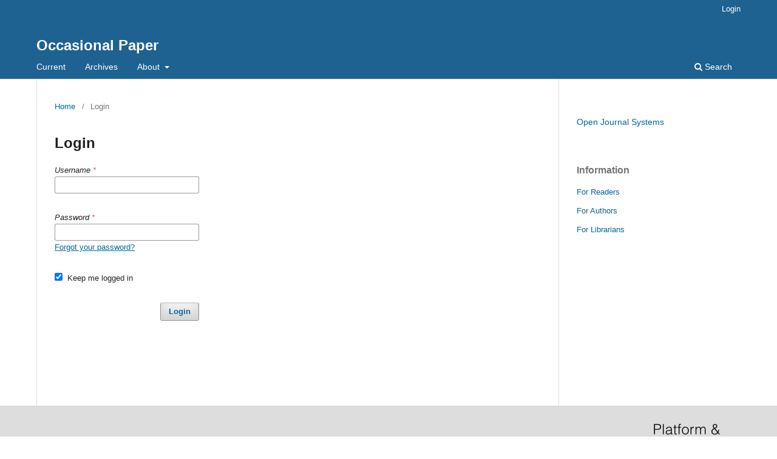

--- FILE ---
content_type: text/html; charset=utf-8
request_url: https://ojs.ruc.dk/index.php/ocpa/login
body_size: 2019
content:
<!DOCTYPE html>
<html lang="en-US" xml:lang="en-US">
<head>
	<meta charset="utf-8">
	<meta name="viewport" content="width=device-width, initial-scale=1.0">
	<title>
		Login
							| Occasional Paper
			</title>

	
<meta name="generator" content="Open Journal Systems 3.3.0.15">
	<link rel="stylesheet" href="https://ojs.ruc.dk/index.php/ocpa/$$$call$$$/page/page/css?name=stylesheet" type="text/css" /><link rel="stylesheet" href="https://ojs.ruc.dk/index.php/ocpa/$$$call$$$/page/page/css?name=font" type="text/css" /><link rel="stylesheet" href="https://ojs.ruc.dk/lib/pkp/styles/fontawesome/fontawesome.css?v=3.3.0.15" type="text/css" />
</head>
<body class="pkp_page_login pkp_op_index" dir="ltr">

	<div class="pkp_structure_page">

				<header class="pkp_structure_head" id="headerNavigationContainer" role="banner">
						
 <nav class="cmp_skip_to_content" aria-label="Jump to content links">
	<a href="#pkp_content_main">Skip to main content</a>
	<a href="#siteNav">Skip to main navigation menu</a>
		<a href="#pkp_content_footer">Skip to site footer</a>
</nav>

			<div class="pkp_head_wrapper">

				<div class="pkp_site_name_wrapper">
					<button class="pkp_site_nav_toggle">
						<span>Open Menu</span>
					</button>
										<div class="pkp_site_name">
																<a href="						https://ojs.ruc.dk/index.php/ocpa/index
					" class="is_text">Occasional Paper</a>
										</div>
				</div>

				
				<nav class="pkp_site_nav_menu" aria-label="Site Navigation">
					<a id="siteNav"></a>
					<div class="pkp_navigation_primary_row">
						<div class="pkp_navigation_primary_wrapper">
																				<ul id="navigationPrimary" class="pkp_navigation_primary pkp_nav_list">
								<li class="">
				<a href="https://ojs.ruc.dk/index.php/ocpa/issue/current">
					Current
				</a>
							</li>
								<li class="">
				<a href="https://ojs.ruc.dk/index.php/ocpa/issue/archive">
					Archives
				</a>
							</li>
															<li class="">
				<a href="https://ojs.ruc.dk/index.php/ocpa/about">
					About
				</a>
									<ul>
																					<li class="">
									<a href="https://ojs.ruc.dk/index.php/ocpa/about">
										About the Journal
									</a>
								</li>
																												<li class="">
									<a href="https://ojs.ruc.dk/index.php/ocpa/about/submissions">
										Submissions
									</a>
								</li>
																												<li class="">
									<a href="https://ojs.ruc.dk/index.php/ocpa/about/editorialTeam">
										Editorial Team
									</a>
								</li>
																												<li class="">
									<a href="https://ojs.ruc.dk/index.php/ocpa/about/privacy">
										Privacy Statement
									</a>
								</li>
																												<li class="">
									<a href="https://ojs.ruc.dk/index.php/ocpa/about/contact">
										Contact
									</a>
								</li>
																		</ul>
							</li>
			</ul>

				

																						<div class="pkp_navigation_search_wrapper">
									<a href="https://ojs.ruc.dk/index.php/ocpa/search" class="pkp_search pkp_search_desktop">
										<span class="fa fa-search" aria-hidden="true"></span>
										Search
									</a>
								</div>
													</div>
					</div>
					<div class="pkp_navigation_user_wrapper" id="navigationUserWrapper">
							<ul id="navigationUser" class="pkp_navigation_user pkp_nav_list">
															<li class="profile">
				<a href="https://ojs.ruc.dk/index.php/ocpa/login">
					Login
				</a>
							</li>
										</ul>

					</div>
				</nav>
			</div><!-- .pkp_head_wrapper -->
		</header><!-- .pkp_structure_head -->

						<div class="pkp_structure_content has_sidebar">
			<div class="pkp_structure_main" role="main">
				<a id="pkp_content_main"></a>

<div class="page page_login">
	<nav class="cmp_breadcrumbs" role="navigation" aria-label="You are here:">
	<ol>
		<li>
			<a href="https://ojs.ruc.dk/index.php/ocpa/index">
				Home
			</a>
			<span class="separator">/</span>
		</li>
		<li class="current">
			<span aria-current="page">
									Login
							</span>
		</li>
	</ol>
</nav>

	<h1>
		Login
	</h1>

		
	<form class="cmp_form cmp_form login" id="login" method="post" action="https://ojs.ruc.dk/index.php/ocpa/login/signIn">
		<input type="hidden" name="csrfToken" value="a290f289e588ffea7a2e6ade5802ad5a">

		
		<input type="hidden" name="source" value="" />

		<fieldset class="fields">
			<legend class="pkp_screen_reader">Login</legend>
			<div class="username">
				<label>
					<span class="label">
						Username
						<span class="required" aria-hidden="true">*</span>
						<span class="pkp_screen_reader">
							Required
						</span>
					</span>
					<input type="text" name="username" id="username" value="" maxlength="32" required aria-required="true">
				</label>
			</div>
			<div class="password">
				<label>
					<span class="label">
						Password
						<span class="required" aria-hidden="true">*</span>
						<span class="pkp_screen_reader">
							Required
						</span>
					</span>
					<input type="password" name="password" id="password" value="" password="true" maxlength="32" required aria-required="true">
					<a href="https://ojs.ruc.dk/index.php/ocpa/login/lostPassword">
						Forgot your password?
					</a>
				</label>
			</div>
			<div class="remember checkbox">
				<label>
					<input type="checkbox" name="remember" id="remember" value="1" checked="$remember">
					<span class="label">
						Keep me logged in
					</span>
				</label>
			</div>
			<div class="buttons">
				<button class="submit" type="submit">
					Login
				</button>

							</div>
		</fieldset>
	</form>
</div><!-- .page -->

	</div><!-- pkp_structure_main -->

									<div class="pkp_structure_sidebar left" role="complementary" aria-label="Sidebar">
				<div class="pkp_block block_developed_by">
	<h2 class="pkp_screen_reader">
		Developed By
	</h2>

	<div class="content">
		<a href="http://pkp.sfu.ca/ojs/">
			Open Journal Systems
		</a>
	</div>
</div>
<div class="pkp_block block_information">
	<h2 class="title">Information</h2>
	<div class="content">
		<ul>
							<li>
					<a href="https://ojs.ruc.dk/index.php/ocpa/information/readers">
						For Readers
					</a>
				</li>
										<li>
					<a href="https://ojs.ruc.dk/index.php/ocpa/information/authors">
						For Authors
					</a>
				</li>
										<li>
					<a href="https://ojs.ruc.dk/index.php/ocpa/information/librarians">
						For Librarians
					</a>
				</li>
					</ul>
	</div>
</div>

			</div><!-- pkp_sidebar.left -->
			</div><!-- pkp_structure_content -->

<div class="pkp_structure_footer_wrapper" role="contentinfo">
	<a id="pkp_content_footer"></a>

	<div class="pkp_structure_footer">

		
		<div class="pkp_brand_footer" role="complementary">
			<a href="https://ojs.ruc.dk/index.php/ocpa/about/aboutThisPublishingSystem">
				<img alt="More information about the publishing system, Platform and Workflow by OJS/PKP." src="https://ojs.ruc.dk/templates/images/ojs_brand.png">
			</a>
		</div>
	</div>
</div><!-- pkp_structure_footer_wrapper -->

</div><!-- pkp_structure_page -->

<script src="https://ojs.ruc.dk/lib/pkp/lib/vendor/components/jquery/jquery.js?v=3.3.0.15" type="text/javascript"></script><script src="https://ojs.ruc.dk/lib/pkp/lib/vendor/components/jqueryui/jquery-ui.js?v=3.3.0.15" type="text/javascript"></script><script src="https://ojs.ruc.dk/plugins/themes/default/js/lib/popper/popper.js?v=3.3.0.15" type="text/javascript"></script><script src="https://ojs.ruc.dk/plugins/themes/default/js/lib/bootstrap/util.js?v=3.3.0.15" type="text/javascript"></script><script src="https://ojs.ruc.dk/plugins/themes/default/js/lib/bootstrap/dropdown.js?v=3.3.0.15" type="text/javascript"></script><script src="https://ojs.ruc.dk/plugins/themes/default/js/main.js?v=3.3.0.15" type="text/javascript"></script>


</body>
</html>
